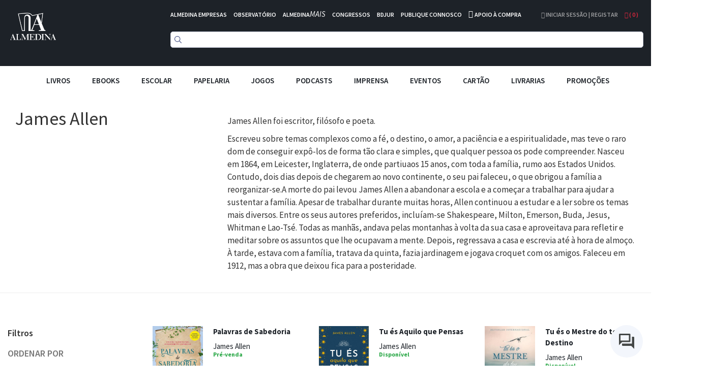

--- FILE ---
content_type: text/css
request_url: https://d3cr86nr52kve0.cloudfront.net/static/version1762941780/frontend/Toogas/Default/pt_PT/Toogas_Core/css/project.min.css
body_size: 8404
content:
@import url('https://fonts.googleapis.com/css?family=Playfair+Display:400,700,900|Source+Sans+Pro:400,400i,600,600i,700,700i,900,900i');.toogas-comment{padding:20px;border:2px dashed #ff0;font-size:14px}.toogas-alert{padding:20px;border:2px dashed red;background-color:#ff8b72;font-size:18px}.clear-element{width:100%;float:left}.page-container{max-width:1280px;margin:0 auto}.has-padding-smaller{padding-top:10px;padding-bottom:10px}.has-padding-smaller-top{padding-top:10px}.has-padding-smaller-bottom{padding-bottom:10px}.has-padding-small{padding-top:20px;padding-bottom:20px}.has-padding-small-top{padding-top:20px}.has-padding-small-bottom{padding-bottom:20px}.has-padding{padding-top:30px;padding-bottom:30px}.has-padding-bottom{padding-bottom:30px}.has-padding-top{padding-top:30px}.has-padding-tall{padding-top:60px;padding-bottom:60px}.has-padding-tall-bottom{padding-bottom:60px}.has-padding-tall-top{padding-top:60px}.bold-less{font-weight:300}.bold-light{font-weight:500}.bold-normal{font-weight:600}.bold-strong{font-weight:800}.bold-italic{font-weight:600;font-style:italic}.bold{font-weight:700}.text-italic{font-style:italic}.has-no-pointer-events{pointer-events:none}.has-no-margin{margin:0!important}.is-inline{display:inline-block;width:auto}.sticky{position:sticky;top:80px}.wrap-holder{display:-webkit-flex;display:-ms-flexbox;display:flex;-webkit-flex-wrap:wrap;-ms-flex-wrap:wrap;flex-wrap:wrap;width:100%;float:left}.flex-column{-webkit-flex-direction:column;-ms-flex-direction:column;flex-direction:column}.flex-justified{-webkit-justify-content:space-between;-ms-justify-content:space-between;justify-content:space-between}.flex-grow{-webkit-flex-grow:1;-ms-flex-positive:1;flex-grow:1}.row.wrap-holder{width:initial}.col-order-1{-ms-flex-order:1;order:1}.col-order-2{-ms-flex-order:2;order:2}.col-order-3{-ms-flex-order:3;order:3}.col-order-4{-ms-flex-order:4;order:4}.col-order-5{-ms-flex-order:5;order:5}@media screen and (max-width:991px){.col-order-sm-1{-ms-flex-order:1;order:1}.col-order-sm-2{-ms-flex-order:2;order:2}.col-order-sm-3{-ms-flex-order:3;order:3}.col-order-sm-4{-ms-flex-order:4;order:4}.col-order-sm-5{-ms-flex-order:5;order:5}}@media screen and (max-width:767px){.col-order-xs-1{-ms-flex-order:1;order:1}.col-order-xs-2{-ms-flex-order:2;order:2}.col-order-xs-3{-ms-flex-order:3;order:3}.col-order-xs-4{-ms-flex-order:4;order:4}.col-order-xs-5{-ms-flex-order:5;order:5}}.white{color:#fff}.grey{color:#888}.big-text{font-size:60px}@media screen and (max-width:480px){.hidden-xxs{display:none !important}.col-xxs{width:100%}}.full-width-container{margin-left:-50%;margin-right:-50%}@media screen and (max-width:1200px){.full-width-container{margin-left:0;margin-right:0}}.playfair-title{font-family:'Playfair Display',serif;font-size:2.2em;font-weight:400;letter-spacing:-.2px;white-space:nowrap;overflow:hidden;text-overflow:ellipsis}.readable{line-height:1.8em;text-indent:50px;text-align:justify}.readable.text-center{text-align:center}.table.text-center th,.table.text-center td{text-align:center}.resize-none{resize:none}body *{font-family:'Source Sans Pro',sans-serif;font-size:15px;font-weight:400;-webkit-text-size-adjust:100%;color:inherit}a{color:#1d2228;text-decoration:none}a span,a i{color:inherit}a,button{cursor:pointer;-webkit-transition:color .3s ease,background-color .3s ease;transition:color .3s ease,background-color .3s ease}a:hover,a:focus,a.active{color:#dc263d;text-decoration:underline;outline-offset:0;outline:none}span{color:inherit;font:inherit;text-transform:inherit}b,strong{font-weight:700}i:not(.fa){font-style:italic}p{font-size:17px;padding-bottom:10px;line-height:1.5}address{font-size:17px;padding-bottom:10px;line-height:20px}h1{font-size:40px;font-weight:300;padding-bottom:10px}h2{font-size:36px;font-weight:300;padding-bottom:10px}h3{font-size:30px;font-weight:500;text-transform:capitalize;padding-bottom:10px}h4{font-size:17px;font-weight:600;text-transform:uppercase}h5{font-size:13px;font-weight:600;display:inline-block;text-transform:uppercase}.mage-error{color:red}#site-preloader{position:fixed;top:0;left:0;width:100%;height:100vh;background-color:#fff;z-index:1002}#site-loader{position:fixed;top:0;left:0;width:100%;height:100vh;background-color:rgba(255,255,255,.5);z-index:1001;display:none}.loader{position:absolute;top:50%;left:50%;transform:translate(-50%,-50%);background-image:url('../images/loader.gif');background-size:contain;z-index:1002;width:100px;height:100px}.loading-mask{display:none!important}.lds-ellipsis{display:inline-block;width:64px;height:64px;position:absolute;top:50%;left:50%;transform:translate(-50%,-50%);z-index:1002}.lds-ellipsis div{position:absolute;top:27px;width:11px;height:11px;border-radius:50%;background:#333;animation-timing-function:cubic-bezier(0,1,1,0)}.lds-ellipsis div:nth-child(1){left:6px;animation:lds-ellipsis1 .6s infinite}.lds-ellipsis div:nth-child(2){left:6px;animation:lds-ellipsis2 .6s infinite}.lds-ellipsis div:nth-child(3){left:26px;animation:lds-ellipsis2 .6s infinite}.lds-ellipsis div:nth-child(4){left:45px;animation:lds-ellipsis3 .6s infinite}@keyframes lds-ellipsis1{0%{transform:scale(0)}100%{transform:scale(1)}}@keyframes lds-ellipsis3{0%{transform:scale(1)}100%{transform:scale(0)}}@keyframes lds-ellipsis2{0%{transform:translate(0,0)}100%{transform:translate(19px,0)}}.page-layout-2columns-left .columns{display:-webkit-flex;display:-ms-flexbox;display:flex;-webkit-flex-wrap:wrap;flex-wrap:wrap;width:100%}.page-layout-2columns-left .columns .column.main{width:80%;display:inline-block;-webkit-order:1;order:1}.page-layout-2columns-left .columns .sidebar{width:20%;display:inline-block;-webkit-order:0;order:0}@media screen and (min-width:768px){.page-layout-2columns-left .columns .column.main{padding-left:20px}}@media screen and (max-width:767px){.page-layout-2columns-left .columns .column.main{width:100%}.page-layout-2columns-left .columns .sidebar{width:100%}}.page.messages,.alertify-notifier{position:fixed;top:20vh;right:1vw;max-width:300px;z-index:800}.page.messages .message{color:#2a2a2a;font-size:14px;font-weight:500;margin-bottom:10px;text-align:left;letter-spacing:2px;padding:15px 30px 15px 15px;position:relative;cursor:pointer}.page.messages .message:after{content:"\274c";position:absolute;top:4px;right:4px;color:#000;padding:4px}.messages .message-success{background:rgba(91,189,114,.95);color:#fff}.messages .message-error{background:rgba(217,92,92,.95);color:#fff}.messages .message-notice{background:rgba(221,203,81,.95);color:#fff}body._has-modal{height:100%;overflow:hidden;width:100%;position:fixed}.modal-popup,.modal-slide{bottom:0;min-width:0;position:fixed;right:0;top:0;visibility:hidden}.modal-popup._show,.modal-slide._show{visibility:visible}.modal-inner-wrap footer{background-color:#fff}.modal-popup._show .modal-inner-wrap,.modal-slide._show .modal-inner-wrap{-ms-transform:translate(0,0);transform:translate(0,0)}.modal-slide._show .modal-inner-wrap{-ms-transform:translateX(0);transform:translateX(0)}.modal-slide .modal-inner-wrap{-ms-transform:translateX(100%);transform:translateX(100%);transition-duration:.3s;transition-property:transform,visibility;transition-timing-function:ease-in-out}.modal-slide._inner-scroll .modal-content{overflow-y:auto}.modal-popup{z-index:900;left:0;overflow-y:auto}.modal-popup._show .modal-inner-wrap{-ms-transform:translateY(0);transform:translateY(0)}.modal-popup .modal-inner-wrap{display:-ms-flexbox;display:flex;-ms-flex-direction:column;flex-direction:column;box-sizing:border-box;height:auto;left:0;position:absolute;right:0;-ms-transform:translateY(-200%);transform:translateY(-200%);transition-duration:.2s;transition-property:transform,visibility;transition-timing-function:ease}.modal-popup._inner-scroll{overflow-y:visible}.ie10 .modal-popup._inner-scroll,.ie9 .modal-popup._inner-scroll{overflow-y:auto}.modal-popup._inner-scroll .modal-inner-wrap{max-height:90%}.ie10 .modal-popup._inner-scroll .modal-inner-wrap,.ie9 .modal-popup._inner-scroll .modal-inner-wrap{max-height:none}.modal-popup._inner-scroll .modal-content{overflow-y:auto}.modals-wrapper .modal-popup{position:fixed;top:0;left:0;width:100%;height:100vh;background:rgba(0,0,0,.3);z-index:1001!important}.modals-wrapper .modal-popup .modal-inner-wrap{position:absolute;top:50%;left:50%;-webkit-transform:translate(-50%,-50%);-moz-transform:translate(-50%,-50%);-ms-transform:translate(-50%,-50%);-o-transform:translate(-50%,-50%);transform:translate(-50%,-50%);background-color:#fff;padding:20px;-webkit-box-shadow:0 5px 15px rgba(0,0,0,.5);box-shadow:0 5px 15px rgba(0,0,0,.5)}.modals-wrapper .modal-popup .modal-inner-wrap .modal-header{padding:0;margin-bottom:15px;border-bottom:0}.modals-wrapper .modal-popup .modal-inner-wrap .modal-header .action-close span{display:none}.modals-wrapper .modal-popup .modal-inner-wrap .modal-header .action-close{position:absolute;top:20px;right:20px;background:0 0;border:none;padding:0}.modals-wrapper .modal-popup .modal-inner-wrap .modal-header .action-close:after{font-size:18px;line-height:9px;font-weight:500;color:#2a2a2a !important;content:"×";padding:0}.modals-wrapper .modal-popup .modal-inner-wrap .modal-header .modal-title{padding:1.3rem 0;line-height:1;font-size:1.5rem;font-weight:500}.modals-wrapper .modal-popup .modal-inner-wrap .modal-content{border:none;box-shadow:none;border-radius:0}.modals-wrapper .modal-popup .modal-inner-wrap .modal-footer{border-top:0;padding:20px 0 0}.modals-wrapper .modal-popup .modal-inner-wrap .modal-footer .action-secondary{display:inline-block;text-align:center;white-space:nowrap;font-weight:400;border:1px solid #a5a5a5;border-radius:0;text-transform:uppercase;padding:12px;font-size:14px;color:#a5a5a5;font-family:'Source Sans Pro',sans-serif;background-color:transparent;-webkit-transition:all .3s ease;-moz-transition:all .3s ease;-o-transition:all .3s ease;transition:all .3s ease}.modals-wrapper .modal-popup .modal-inner-wrap .modal-footer .action-secondary:hover{color:#e30613}.modals-wrapper .modal-popup .modal-inner-wrap .modal-footer .action-secondary span{color:inherit;font-weight:inherit;font-size:inherit}.modals-wrapper .modal-popup .modal-inner-wrap .modal-footer .action-primary{display:inline-block;margin-bottom:0;font-size:14px;font-weight:400;line-height:1.42857143;text-align:center;white-space:nowrap;-ms-touch-action:manipulation;touch-action:manipulation;cursor:pointer;-webkit-user-select:none;-moz-user-select:none;-ms-user-select:none;user-select:none;background-image:none;border-radius:0;background-color:#2a2a2a;color:#fff;text-transform:uppercase;border:none;padding:10px 12px;font-family:'Source Sans Pro',sans-serif;max-width:100%}.modals-wrapper .modal-popup .modal-inner-wrap .modal-footer .action-primary:hover{background-color:#a2a2a2}.modals-wrapper .modal-popup .modal-inner-wrap .modal-footer .action-primary span{color:inherit;font-weight:inherit;font-size:inherit}@media screen and (max-width:767px){.modals-wrapper .modal-popup .modal-inner-wrap{width:90%}}.modal-popup.confirm footer{text-align:center}.modal-popup.confirm header button.action-close{display:none}.fotorama__img:hover{cursor:pointer}.dropdown-backdrop{display:none}label.required:after{content:'*';color:red;margin-left:5px}.btn.btn-custom-primary{font-size:17px;line-height:1.52947;font-weight:400;letter-spacing:-.021em;background-color:#dc263d;border-color:#dc263d;border-width:1px;border-style:solid;border-radius:4px;color:#fff;cursor:pointer;display:inline-block;min-width:30px;padding-left:15px;padding-right:15px;padding-top:3px;padding-bottom:4px;text-align:center;white-space:nowrap;-webkit-transition:color .3s ease,background-color .3s ease;transition:color .3s ease,background-color .3s ease}.btn.btn-custom-reverse{font-size:17px;line-height:1.52947;font-weight:400;letter-spacing:-.021em;background-color:transparent;border-color:#dc263d;border-width:1px;border-style:solid;border-radius:4px;color:#dc263d;cursor:pointer;display:inline-block;min-width:30px;padding-left:15px;padding-right:15px;padding-top:3px;padding-bottom:4px;text-align:center;white-space:nowrap;-webkit-transition:color .3s ease,background-color .3s ease;transition:color .3s ease,background-color .3s ease}.btn.btn-light-custom{border-radius:4px;background-color:#fff;color:#cbcbcb;text-transform:uppercase;border:1px solid #cbcbcb;padding:7px 15px;font-family:'Source Sans Pro',sans-serif;max-width:100%}.btn.btn-custom-primary.btn-sm,.btn.btn-light-custom.btn-sm{padding:5px 10px}.btn.btn-light-custom:hover,.btn.btn-light-custom:active,.btn.btn-light-custom:focus{color:red}.btn.btn-custom-primary:hover,.btn.btn-custom-primary:active,.btn.btn-custom-primary:focus{background-color:#c82333;border-color:#bd2130}.btn.btn-custom-reverse:hover,.btn.btn-custom-reverse:active,.btn.btn-custom-reverse:focus{background-color:#dc263d;border-color:#dc263d;color:#fff}.btn.disabled,.btn.btn-custom-primary.disabled{background-color:#cbcbcb}.btn.btn-100{width:100%}.input-group-addon{border-radius:0;background-color:#2a2a2a;color:#fff;border-color:#2a2a2a}.panel.panel-custom{border-radius:0;border-bottom:1px solid #cbcbcb;margin:0;-webkit-box-shadow:none;box-shadow:none}.panel.panel-custom .panel-heading{padding:15px;border:none;border-radius:0}.product-info-container .panel.panel-custom .panel-heading,.panel.panel-custom.store-list-panel .panel-heading{padding:20px 0}.panel.panel-custom.panel-collapse .panel-heading{position:relative}.product-info-container .panel.panel-custom.panel-collapse .panel-heading:after{padding:20px 0}.panel.panel-custom .panel-body{padding:0;border:none;border-radius:0}.table.table-condensed tr td{border:none}.dropdown .dropdown-menu,.hover-dropdown .dropdown-menu{border-radius:0}input[type=radio],input[type=checkbox]{margin:2px 0 0}.mark{background-color:#fbfbfb}.hover-dropdown{position:relative}.hover-dropdown .dropdown-menu{margin:0}.hover-dropdown:hover .dropdown-menu{display:block}@media screen and (max-width:767px){.hover-dropdown .dropdown-menu{display:none!important}}.dropdown-panel .dropdown-header{border-radius:0;border-bottom:1px solid #cbcbcb;margin:0;-webkit-box-shadow:none;box-shadow:none;position:relative;padding:15px 0}.dropdown-panel .dropdown-header:after{content:'+';position:absolute;right:0;top:0;height:40px;text-align:center;font-size:20px;font-weight:500;padding:15px 0;color:#333}.dropdown-panel.open .dropdown-header:after{content:'-'}.dropdown-panel .dropdown-menu{padding:15px;border:none;border-radius:0;width:100%;z-index:10}.dropdown-panel .dropdown-menu.full{max-height:555px;overflow:hidden;overflow-y:auto}.list-dots{list-style:disc;margin-left:20px}.products-listing-section .products-grid ul.products-listing-container li.products-listing-item{width:33.333333%;float:left;padding:15px;position:relative}.products-listing-item .listing-item-article,.products-listing-item .listing-item-article form,.products-listing-item .listing-item-article .listing-item-container{width:100%;float:left;height:100%}@media screen and (max-width:1100px){.products-listing-section .products-grid ul.products-listing-container li.products-listing-item{width:50%;float:left}}@media screen and (max-width:767px){.products-listing-section .products-grid ul.products-listing-container li.products-listing-item{width:100%;float:left}}.filters-wrapper .panel .panel-title{font-size:14px}.smile-es-range-slider{padding:0;font-weight:500}.smile-es-range-slider .ui-slider{margin:10px 6px}.smile-es-range-slider .ui-slider-horizontal{height:.2em}.smile-es-range-slider .ui-widget-header{background:#000}.smile-es-range-slider .ui-slider-horizontal .ui-slider-handle{top:-.5em}.smile-es-range-slider .ui-slider .ui-slider-handle{width:1em;height:1em}.smile-es-range-slider .ui-slider-horizontal .ui-state-default,.smile-es-range-slider .ui-widget-content .ui-state-default,.smile-es-range-slider .ui-widget-header .ui-state-default{border:1px solid #000;border-radius:50%;background:#000}.smile-es-range-slider div[data-role=from-label]{float:left;font-weight:inherit}.smile-es-range-slider div[data-role=to-label]{text-align:right;font-weight:inherit}.smile-es-range-slider div[data-role=message-box]{display:none}.smile-es-range-slider .actions-primary{margin:10px 0}.smile-es-range-slider [data-role=apply-range]{font-weight:500}.smile-es-range-slider .ui-slider-horizontal .ui-slider-handle{margin-left:-.5em}.filters-wrapper .swatch-option.color:not(.disabled):hover,.filters-wrapper .swatch-option.selected{outline:2px solid #0070c9}.cart-container .item-info .subtotal{position:relative}.cart-container .item-info .action.action-delete{position:absolute;top:5px;right:0}.cart-container .item-info .qty input{max-width:80px}.cart-container .item-info .action.action-edit{display:none}@media screen and (max-width:767px){.cart-container .item-info .product-item-name{font-size:20px}}.grey-section{background-color:#f6f6f6}header .logo-holder{display:inline-block;float:left}header .navigation a{font-weight:600;text-transform:uppercase;font-size:16px}header .navigation a:hover,header .header-right .dropdown>a:hover{text-decoration:none}header.sticky{top:0;z-index:1000}header .header-container{position:relative;background-color:#1d2228}header .header-container .logo{width:auto;float:left;max-width:100px;padding:5px}header .navigation{float:left;padding:20px 0;width:100%;text-align:center}header .navigation ul li{position:relative;text-align:left}header .navigation ul li a{padding:25px 5px;margin:0 10px}header .navigation .level-top .submenu{position:absolute;top:30px;left:0;visibility:hidden;opacity:0;background-color:#f6f6f6;width:300px;z-index:10}header .navigation .level-top .submenu li{margin:0;width:100%;float:left;position:initial;border-bottom:1px solid #e8e8e8}header .navigation .level-top .submenu a{padding:20px;margin:0;width:100%;float:left;font-weight:400;text-transform:initial}header .navigation .level-top .submenu a:hover{text-decoration:none}header .navigation .level-top:hover .level0.submenu{visibility:visible;opacity:1}header .navigation .level1 .level1.submenu{top:0;left:100%;height:100%;overflow:hidden;overflow-y:auto}header .navigation .level1 .level1.submenu li{border:none}@media screen and (min-width:1200px){header .navigation .level1:hover{background-color:#e8e8e8}header .navigation .level1 li:hover{background-color:#f8f9fa}header .navigation .level1:hover a{color:#dc263d}header .navigation .level1:hover .level1.submenu{visibility:visible;opacity:1}header .navigation .level1:hover .level1.submenu{background-color:#f6f6f6}header .navigation .level1:hover .level1.submenu li span{color:#333}header .navigation .level1:hover .level1.submenu li:hover span{color:#dc263d}}header .header-right{padding-bottom:10px}header .header-right .dropdown-toggle{margin:0 10px}.minicart-container{min-width:400px;padding:15px}@media screen and (max-width:480px){.minicart-container{min-width:300px}}.minicart-container .mage-dropdown-dialog{display:block!important}.minicart-container #btn-minicart-close{display:none}header .header-right .user-dropdown-holder .dropdown-menu{padding:10px;min-width:250px}header .header-right .user-dropdown-holder .dropdown-menu ul li{margin-bottom:5px;padding:5px 0}header .header-right .user-dropdown-holder .dropdown-menu ul li:not(:last-child){border-bottom:1px solid #ccc}header .header-links .headerlink-item a,header .header-right a{text-transform:uppercase;font-weight:600;color:#9c9d9f;font-size:.8em}header .header-right a#cart-dropdown{color:#dc263d}form.minisearch{position:relative}form.minisearch input{padding-right:50px}form.minisearch .btn{position:absolute;top:0;right:0;background-color:transparent;color:#333;border-color:transparent}form.minisearch .btn:hover{background-color:#333;color:#fff;border-color:#333}.search-autocomplete{background-color:#fff;z-index:10;-webkit-box-shadow:0 6px 12px rgba(0,0,0,.175);box-shadow:0 6px 12px rgba(0,0,0,.175)}.smile-elasticsuite-autocomplete-result .autocomplete-list{padding-bottom:20px;width:100%;float:left}.smile-elasticsuite-autocomplete-result .autocomplete-list .autocomplete-list-title{font-weight:700;padding-bottom:10px;width:100%;float:left;display:none}.smile-elasticsuite-autocomplete-result .autocomplete-list .product-item{width:33.33333%;float:left;background-color:#fff;padding:20px 0}.smile-elasticsuite-autocomplete-result .autocomplete-list [role=option]{cursor:pointer}.smile-elasticsuite-autocomplete-result .autocomplete-list .product-item .price span{font-weight:700}.smile-elasticsuite-autocomplete-result .autocomplete-list .product-item .price .old-price span{font-weight:400;text-decoration:line-through}.smile-elasticsuite-autocomplete-result .autocomplete-list .category-mini-crumb:after,.smile-elasticsuite-autocomplete-result .autocomplete-list .cat-crumb-separator:after{content:"\203A";padding:0 10px;color:#000}.smile-elasticsuite-autocomplete-result .autocomplete-list .amount{color:#888;font-size:12px;font-weight:700}@media screen and (max-width:767px){.smile-elasticsuite-autocomplete-result .autocomplete-list .product-item{width:50%}}@media screen and (max-width:480px){.smile-elasticsuite-autocomplete-result .autocomplete-list .product-item{width:100%}}header .header-right .minicart-wrapper a{color:#333;font-weight:400}.minicart-container .ui-dialog{position:relative;padding:0;outline:0;border:0}.minicart-container .ui-dialog .ui-dialog-content{overflow:initial}.minicart-container .ui-dialog .ui-dialog-content{position:relative;border:0;padding:0;background:0 0}.minicart-container .ui-dialog .ui-dialog-content .minicart-items-wrapper{overflow:auto;min-height:50px;max-height:70vh;height:auto!important}.minicart-container .minicart-items li{width:100%;float:left;position:relative;margin-bottom:10px;padding:10px 0}.minicart-container .minicart-items li:not(:last-of-type){border-bottom:1px solid #eee}.minicart-container .minicart-items li ul li{margin-bottom:5px}.minicart-container .product.options.list *{font-size:12px}.minicart-container .subtotal .price{font-size:25px;font-weight:700}.minicart-container .cart-item-qty{border:none;outline:none;background-color:#fff;font-weight:700;width:40px}.minicart-container .subtotal hr{width:100%;float:left}.mobile-menu-blackner{opacity:0;visibility:hidden;position:fixed;top:0;left:0;width:100%;height:100vh;z-index:998;background-color:rgba(0,0,0,.4);-webkit-transition:all .3s ease;transition:all .3s ease}.mobile-menu-blackner.active{opacity:1;visibility:visible}.mobile-menu-toggler,.mobile-menu-toggler-holder,.mobile-plus{display:none;cursor:pointer}.mobile-menu-toggler{width:auto;float:left;padding:20px 0}.mobile-menu-toggler-holder .mobile-menu-toggler{padding:15px}.mobile-menu-toggler i{color:#1d2228}.main-menu-container .mobile-menu-toggler i{color:#fff}@media screen and (max-width:1199px){header .logo-holder{width:100%;float:left;text-align:center;padding-top:10px}header .header-container .navigation{margin:0;padding:0}header .header-container .navigation ul li{padding:0}header .header-container .navigation ul li a span{padding:0}header .header-container .navigation .level-top .submenu{position:relative;display:none;padding:0;width:100%;float:left;top:unset;left:unset;-webkit-box-shadow:none;-moz-box-shadow:none;box-shadow:none}header .header-container .navigation .level-top.open .submenu{display:block}.mobile-menu-toggler-holder,.mobile-menu-toggler{display:block}.main-menu-link-holder .main-menu-dropdown.active{display:block}header .navigation{position:fixed;top:0;left:-100%;width:30%;height:100vh;background-color:#1d2228;border-right:1px solid #888;-webkit-transition:all .3s ease;transition:all .3s ease;overflow:hidden;overflow-y:auto;z-index:999}header .navigation.active{left:0}header .navigation li{width:100%;border-bottom:1px solid #888;height:auto}header .navigation ul li a{width:100%;float:left;padding:20px 10px;color:#fff;margin:0}header .navigation li:not(.mobile-menu-toggler-holder){text-align:left}.mobile-menu-toggler-holder{padding:10px 20px}header .navigation.active li,.mobile-menu-toggler-holder{position:relative}header .navigation.active li .mobile-plus{display:block;width:40px;height:57px;background-color:#fff;color:#1d2228;text-align:center;font-weight:700;position:absolute;top:-2px;right:0;padding:20px 0;z-index:1000}header .navigation .level-top .submenu,header .navigation .level1 .level1.submenu{display:none;position:initial;top:unset;left:unset;width:100%;float:left;padding:0;padding-left:20px;border:none;margin-left:0;margin-right:0;background-color:#1d2228}header .navigation .level-top.open .level0.submenu,header .navigation .level1.open .level1.submenu{visibility:visible;opacity:1;display:block}header .navigation .level-top .submenu li,header .navigation .level1 .level1.submenu li{border:none;position:relative;border-bottom:1px solid #888}header .navigation .level-top .submenu li .mobile-plus{top:0;height:55px}}@media screen and (max-width:767px){header .navigation{width:50%}}@media screen and (max-width:480px){header .navigation{width:70%}}.free-shipping-message,.free-shipping-message strong{font-size:12px}.scroll-to-top-btn{width:40px;height:40px;text-align:center;position:fixed;padding:3px;bottom:40px;right:40px;background-color:#f6f6f6;color:#333;opacity:0;cursor:pointer;-webkit-transition:all .3s;-moz-transition:all .3s;-ms-transition:all .3s;-o-transition:all .3s;transition:all .3s}.scroll-to-top-btn.visible{opacity:1}.footer-promo-message{border-top:1px solid #dee2e6}footer{width:100%;float:left;background-color:#f6f6f6}footer .copyright,footer .address{color:#8e8e8e;font-size:1em}footer hr{border-color:#ddd}@media screen and (max-width:480px){footer .footer-links{text-align:center}}.cms-home #maincontent h3{font-family:'Playfair Display',serif;font-size:2.2em;font-weight:400;letter-spacing:-.2px;white-space:nowrap;overflow:hidden;text-overflow:ellipsis}#maincontent{min-height:50vh}.columns{max-width:1280px;margin:0 auto;padding:30px 15px}.cms-index-index .columns,.cms-page-view .columns{max-width:none;margin:0 auto;padding:0}.home-top-sales{background-color:#fffbf1}.homepage-bottom-banner{height:150px;display:-webkit-box;display:-webkit-flex;display:-ms-flexbox;display:flex;-webkit-flex-wrap:wrap;-ms-flex-wrap:wrap;flex-wrap:wrap;-ms-flex-pack:center;justify-content:center;-ms-flex-align:center;align-items:center}.homepage-bottom-banner.almedina-mais{background-color:#f1aa2a}.homepage-bottom-banner.congressos{background-color:#218380}.homepage-bottom-banner.bdjur{background-color:#8f2d56}.products-listing-item .listing-img .product-image-photo,.listing-item-container .listing-img .product-image-photo,.products-listing-item .listing-img .image,.listing-item-container .listing-img .image{max-height:100%}.products-listing-item .listing-img .image-wrapper,.listing-item-container .listing-img .image-wrapper{height:165px}.products-listing-item .listing-img,.listing-item-container .listing-img{width:40%;float:left}.products-listing-item .listing-img{padding-right:20px}.products-listing-item .listing-info,.listing-item-container .listing-info{width:60%;float:left;display:flex;flex-direction:column}.products-listing-item .listing-info .listing-info-top,.listing-item-container .listing-info .listing-info-top{-ms-flex-positive:1;flex-grow:1}@media screen and (min-width:768px){.products-listing-item .listing-img .product-image-photo,.listing-item-container .listing-img .product-image-photo,.products-listing-item .listing-img .image,.listing-item-container .listing-img .image{float:left}}@media screen and (max-width:767px){.products-listing-item .listing-img,.listing-item-container .listing-img{width:50%;float:left}.products-listing-item .listing-info,.listing-item-container .listing-info{width:50%;float:left}}.prod-full-info-holder{padding:0 10px}.wishlist .product-item-info{position:relative}.wishlist .product-item-info .btn-remove{position:absolute;top:0;right:15px;z-index:2}.wishlist .product-item-info .product-image-photo{height:200px;width:auto;max-width:100%}.col-flex{-ms-flex-preferred-size:0;flex-basis:0;-ms-flex-positive:1;flex-grow:1;max-width:100%}.col-flex-4{-ms-flex:0 0 33.333333%;flex:0 0 33.333333%;max-width:33.333333%}.col-flex-3{-ms-flex:0 0 25%;flex:0 0 25%;max-width:25%}.align-items-center{-ms-flex-align:center;align-items:center}.d-flex{display:-ms-flexbox;display:flex}@media screen and (max-width:1024px){.col-flex-sm-12{-ms-flex:100%;flex:100%;max-width:100%;width:100%;text-align:center;display:block}.more-events-btn{margin-top:15px}}.homepage-events{background-color:#0c77a9;color:#fff;margin-top:15px;padding-left:30px;padding-right:30px}.homepage-events-location{border-right:1px solid #fff}.homepage-events .btn-custom-primary{background-color:#0c77a9;border:1px solid #fff;text-transform:uppercase}.homepage-events .btn-custom-primary:hover{background-color:#fff;border-color:#fff;color:#0c77a9}.product-grid-wrapper,.product-grid-wrapper .product-grid-holder{width:100%;float:left}.product-grid-wrapper .product-grid-holder .product-grid-item{width:25%;float:left}.page-layout-2columns-left .product-grid-wrapper .product-grid-holder .product-grid-item{width:33.33333%;float:left}@media screen and (max-width:1200px){.product-grid-wrapper .product-grid-holder .product-grid-item,.page-layout-2columns-left .product-grid-wrapper .product-grid-holder .product-grid-item{width:33.33333%;float:left}}@media screen and (max-width:1100px){.product-grid-wrapper .product-grid-holder .product-grid-item,.page-layout-2columns-left .product-grid-wrapper .product-grid-holder .product-grid-item{width:50%;float:left}}@media screen and (max-width:767px){.product-grid-wrapper .product-grid-holder .product-grid-item,.page-layout-2columns-left .product-grid-wrapper .product-grid-holder .product-grid-item{width:100%;float:left}}.slider-wrapper,.product-slider-wrapper{position:relative}.slider-btn{opacity:0;width:60px;height:100%;background-color:rgba(255,255,255,.5);text-align:center;color:#333;position:absolute;z-index:100;cursor:pointer;-webkit-transition:all .3s ease;transition:all .3s ease}.slider-wrapper:hover .slider-btn,.product-slider-wrapper:hover .slider-btn{opacity:1}.slider-btn i{position:absolute;top:50%}.slider-btn.btn-left{left:0;top:0}.slider-btn.btn-right{right:0;top:0}.slider-wrapper .main-slider-section .main-slider-link-content{position:relative}.slider-wrapper .main-slider-section .main-slider-link-content .main-slider-cms{position:absolute;top:50%;left:0;width:100%;height:auto;transform:translate(0,-50%);z-index:9}.slick-track{margin-left:0}.listing-info .prod-name{text-align:left;font-weight:700;font-size:15px}.product-form .discountLabel,.listing-info .discountLabel{color:#dc263d;font-size:12px}.listing-info .prod-authors{font-size:13px;text-align:left;color:#252b33}.listing-info .price-container .special-price .price,.listing-info .price-container .price{font-weight:700;color:#dc263d;float:left;font-size:24px}.product-item-info .price-box .price-as-configured{display:flex;justify-content:center;align-items:baseline}.product-item-info .price-box .special-price .price,.product-item-info .price-box .price{font-weight:700;color:#dc263d;font-size:24px}.product-item-info .discountLabel{color:#dc263d;font-size:12px}.listing-info .bottom-info .price-container,.listing-info .bottom-info .add-to-cart{-ms-flex-item-align:end;align-self:flex-end}.listing-info .bottom-info .add-to-cart{-ms-flex-positive:1;flex-grow:1}.listing-info .bottom-info .price-container{margin-right:10px;width:100%}.listing-info .price-container .old-price,.listing-info .price-container .special-price{float:left}.listing-info .price-box{display:flex}.listing-info .price-container .special-price,.product-item-info .price-box .special-price{order:1}.listing-info .price-container .old-price .price,.product-item-info .price-box .old-price .price{text-decoration:line-through;font-weight:600;color:gray;line-height:1;font-size:12px;padding-top:10px;margin-right:10px}.filters-wrapper .filter-summary-wrapper .items .btn,.events-holder .active-filters .btn{background-color:#333;border-color:#333}.filters-wrapper .filter-list .dropdown-panel,.events-holder .dropdown-panel{width:220px}.filters-wrapper .filter-list .dropdown-menu a label{word-break:break-word;max-width:200px;vertical-align:top}.filters-wrapper .filter-list .dropdown-panel .dropdown-menu ol li{margin-bottom:5px}@media screen and (max-width:767px){.filters-wrapper .filter-list li,.event-filters li{width:100%;float:left}.filters-wrapper .filter-list .dropdown-panel,.event-filters .dropdown-panel{width:100%}}.availability{color:#28a745}.listing-info .availability{font-size:12px}.prod-details-top .prod-name{font-size:2.2em}.add-to-cart-wish-holder .towishlist{font-size:25px;padding-top:5px;float:right}.add-to-cart-wish-holder .tocart{width:calc(100% - 40px)}.prod-sale-section .price-container span{font-size:30px;color:#dc263d;font-weight:700}.prod-sale-section .price-container .old-price span{font-size:15px;font-weight:400;color:#333;text-decoration:line-through}.prod-sale-section .price-container .price-box{display:-webkit-box;display:-webkit-flex;display:-ms-flexbox;display:flex;-webkit-flex-wrap:wrap;-ms-flex-wrap:wrap;flex-wrap:wrap;width:100%;float:left}.prod-sale-section .price-container .price-box .old-price{width:100%;float:left;-ms-flex-order:1;order:1}.prod-sale-section .price-container .price-box .special-price{width:100%;float:left;padding-top:10px;-ms-flex-order:2;order:2}.product-info-container{background-color:#f6f6f6;margin-top:40px;padding:40px 0}.discount-percentage{width:auto;float:left;min-width:150px;margin-bottom:.5em;padding:.5rem 1rem;color:#fff}.discount-percentage.discount-price{background:#dc263d}.discount-percentage.discount-card{color:#222;padding-left:0;margin-bottom:0}.discount-percentage>.discount-percentage-price{font-weight:bolder;font-size:1.5em;display:block}.discount-percentage>.discount-percentage-label{font-size:.8em}.book-type-chooser{padding:.5rem 1rem;border-radius:.3rem;border:1px solid #333;color:#000;margin-right:5px;float:left}.book-type-chooser:hover{color:#000;text-decoration:none}.book-type-chooser:before{content:' ';border-radius:50%;width:15px;height:15px;float:left;margin-right:10px;margin-left:2px;border:3px solid #fff;background-color:#fff;box-shadow:0 0 0 1px #dc263d}.book-type-chooser.selected:before,.book-type-chooser:hover:before{background-color:#dc263d}.single-store{border:1px solid #dedede;height:100%;position:relative}.single-store .store-name{background:#1d2228;padding:20px;color:#fff;height:80px}.single-store .store-info{padding:20px}.single-store .store-info address{font-size:15px}.single-store .store-plus{position:absolute;bottom:0;right:0;background-color:#dc263d;color:#fff;font-weight:700;width:30px;height:30px;font-size:20px;text-align:center;padding:7px 0}.store-page-data{padding:20px}.store-page-data ul li{vertical-align:top}.store-page-data ul li:nth-child(2){max-width:calc(100% - 30px)}.event-desc-holder,.event-desc-holder *,.store-desc-holder,.store-desc-holder *{line-height:1.5rem;font-size:16px}.main_block .card{margin-bottom:5px;width:100%;float:left}.main_block .card .card-header{background-color:#f6f6f6;padding:10px;width:100%;float:left}.main_block .card .card-header:after{content:'-';float:right}.main_block .card .card-header.collapsed:after{content:'+'}.main_block .card .card-header:not(.collapsed){background:#252b33;color:#fff}.main_block .card .card.son{border-bottom:1px solid #f6f6f6}.main_block .card .card.son .card-header{background-color:#fff}.main_block .card .card.son .card-header:not(.collapsed){background:#fff;color:#333}.main_block .card .card.son div,.main_block .card .card-body{width:100%;float:left}.main_block .card .card-body{padding:0 10px}.table-customer-card{max-width:400px}.login-container .nav.nav-tabs{border-bottom:0}.login-container .nav.nav-tabs>li{width:25%;text-align:center}.login-container .nav.nav-tabs>li>a{padding:25px;font-weight:700;background-color:#fff;border:1px #dee2e6 solid;border-radius:0;margin-right:0}.login-container .nav.nav-tabs>li.active>a{background-color:#f6f6f6;border:1px #f6f6f6 solid}.login-container .tab-content{background-color:#f6f6f6}@media screen and (max-width:767px){.login-container .nav.nav-tabs>li{width:auto}}.account .column.main{background-color:#f6f6f6;padding:20px}.account .block-content .box{padding-bottom:20px}@media screen and (min-width:768px){.account .block-collapsible-nav-content{padding-right:20px}}.sidebar-main .block-collapsible-nav-title{display:none}.sidebar-main .nav.items .nav.item.current a{color:#dc263d;font-weight:700}.sidebar-main .nav.items .nav.item a,.sidebar-main .nav.items .nav.item strong{border-bottom:1px solid #ccc}.sidebar-main .nav.items .nav.item:first-of-type a,.sidebar-main .nav.items .nav.item:first-of-type strong{border-top:1px solid #ccc}.sidebar-main .nav.items .nav.item a strong{border:none}.sidebar-main .nav.items .nav.item:hover a{background-color:#fff;color:#dc263d;font-weight:700}.sidebar-main .nav.items .nav.item.current>strong{color:#dc263d;padding:10px 15px;width:100%;float:left}.order-details-items .totals-holder{width:auto;float:right;padding:10px;background-color:#fff;border-radius:4px}.events-holder .single-event{position:relative}.events-holder .single-event .single-event-date{background-color:#218380;min-height:210px;color:#fff}.events-holder .single-event .single-event-date .day{font-size:40px;font-weight:600;letter-spacing:-.3px}.events-holder .single-event .single-event-date .day .month{font-size:25px;font-weight:400}.events-holder .single-event .single-event-date .time{position:absolute;bottom:15px}.events-holder .single-event .single-event-info{border:solid 1px #ccc}.events-holder .single-event .single-event-info .city{position:absolute;bottom:15px}.event-info .date{color:#218380;padding-bottom:10px}.event-info .date .day{font-size:40px;font-weight:600;letter-spacing:-.3px}.event-info .date .month{font-size:25px;font-weight:400;padding-right:20px}.event-info .date .week{padding-right:20px;font-size:16px}.event-info .date .time{padding-left:20px;font-weight:600;font-size:16px}.checkx-index-index .header-right .cart-dropdown-holder,.checkx-index-index .main-menu-wrapper{display:none}.checkout-wrapper .checkx-logo img{max-width:200px;-ms-filter:invert(100%);filter:invert(100%)}.checkout-wrapper #bar li{color:#cbcbcb;padding:0 10px}.checkout-wrapper #bar li i{font-size:20px}.checkout-wrapper #bar li *{color:inherit}.checkout-wrapper #bar li .fa{margin-bottom:5px}.checkout-wrapper.step-1 #bar li:nth-child(1),.checkout-wrapper.step-1 #bar li:nth-child(2){color:#2a2a2a}.checkout-wrapper.step-2 #bar li:nth-child(1),.checkout-wrapper.step-2 #bar li:nth-child(2),.checkout-wrapper.step-2 #bar li:nth-child(3){color:#2a2a2a}.checkout-wrapper.step-3 #bar li:nth-child(1),.checkout-wrapper.step-3 #bar li:nth-child(2),.checkout-wrapper.step-3 #bar li:nth-child(3),.checkout-wrapper.step-3 #bar li:nth-child(4){color:#2a2a2a}.checkout-wrapper.step-4 #bar li:nth-child(1),.checkout-wrapper.step-4 #bar li:nth-child(2),.checkout-wrapper.step-4 #bar li:nth-child(3),.checkout-wrapper.step-4 #bar li:nth-child(4),.checkout-wrapper.step-4 #bar li:nth-child(5){color:#2a2a2a}.product-table-container .product-table-header-container{border-bottom:1px solid #cbcbcb;margin-bottom:15px}.product-table-container,.product-table-container .product-table-header,.product-table-container .product-table-body,.product-table-container .product-table-body .product-table-row-wrapper,.product-table-container ul{width:100%;float:left}.product-table-container ul li{display:inline-block;padding:0 5px}.product-table-container .product-table-body ul li{vertical-align:top}.product-table-container ul li.product-table-col-img{width:40%}.product-table-container ul li.product-table-col-quantity-control{width:15%}.product-table-container ul li.product-table-col-price,.product-table-container ul li.product-table-col-total{width:20%}.product-table-container .product-table-body .product-table-row-wrapper:not(:first-child){border-top:1px solid #cbcbcb;padding-top:15px;margin-top:15px}.product-table-botton-container{width:100%;float:left;padding-top:15px;margin-top:15px;border-top:1px solid #cbcbcb}.product-table-botton-container .currency{padding-left:10px}.product-table-row-container .product-Prop *{font-size:12px}.checkx-index-index .checkout-payment-options .radio label,.checkx-index-index .checkout-shipping-options .radio label{width:100%;padding:20px 20px 20px 40px;background:#f6f6f6;border:1px solid #f6f6f6;margin-bottom:10px;border-radius:4px;-webkit-transition:color .3s ease,background-color .3s ease;transition:color .3s ease,background-color .3s ease}.checkx-index-index .checkout-payment-options .radio label:hover,.checkx-index-index .checkout-shipping-options .radio label:hover,.checkx-index-index .checkout-payment-options .radio.checked label,.checkx-index-index .checkout-shipping-options .radio.checked label{border:1px solid #dc263d}.checkx-index-index .checkout-payment-options .radio.disabled label,.checkx-index-index .checkout-shipping-options .radio.disabled label{background:#fbfbfb;color:#cbcbcb}.label-input{width:70px;margin-bottom:10px;display:inline-block}.ui-state-default,.ui-widget-content .ui-state-default,.ui-widget-header .ui-state-default,.ui-button,html .ui-button.ui-state-disabled:hover,html .ui-button.ui-state-disabled:active{background-color:#2a2a2a;border-color:#2a2a2a}.gift-card-html .input-group:not(:last-of-type){margin-bottom:10px}.table.mb-success-table{max-width:300px;margin:0 auto}.mb-success-table thead td{background-color:#1d2228;color:#fff}.mb-success-table tfoot td{font-size:10px;text-align:center}.prod-author .prod-author-img{max-width:200px}.product-image-wrapper .fotorama__caption{display:none}.product-image-wrapper .fotorama__active .fotorama__dot{background-color:#dc263d;border-color:#dc263d}.product-image-wrapper .fotorama__arr{width:40px}.products-grid.product-grid-wrapper .listing-info .bottom-info .add-to-cart{opacity:0;-webkit-transition:all .3s;-moz-transition:all .3s;-ms-transition:all .3s;-o-transition:all .3s;transition:all .3s}.products-grid.product-grid-wrapper .prod-full-info-holder:hover .listing-info .bottom-info .add-to-cart{opacity:1}.products-grid.product-grid-wrapper .listing-info .bottom-info .add-to-cart .btn{background-color:#dc263d;color:#fff}.products-grid.product-grid-wrapper .listing-info .bottom-info .add-to-cart .btn:hover{background-color:#bd2130;border-color:#bd2130}@media screen and (max-width:767px){.products-grid.product-grid-wrapper .listing-info .bottom-info .add-to-cart,.products-grid.product-grid-wrapper .prod-full-info-holder:hover .listing-info .bottom-info .add-to-cart{opacity:.5}}.newsletter-privacy-msg{font-size:14px;color:#8e8e8e;line-height:16px}.block-order-details-comments{width:100%;float:left}.block-order-details-comments .block-title,.block-order-details-comments .block-title strong{font-size:20px;padding-bottom:10px}.block-order-details-comments .order-comments .comment-date{font-weight:700}.block-order-details-comments .order-comments .comment-content{padding-bottom:10px}.header-container .block-search{width:100%;float:left}.search-autocomplete .product-image-box img{width:100%}.search-autocomplete .autocomplete-list.term{display:none}.products-listing-section #product_paginator{min-width:200px}.paginator{width:100%;float:left;padding-bottom:20px;border-top:1px solid #1d2228}.paginator .pages .item{display:inline-block;padding:0 5px}.paginator .pages .item .action{background:0 0;border:none;color:#dc263d;font-size:24px}.paginator .pages .item .action:active,.paginator .pages .item .action:hover{color:#c82333;-webkit-box-shadow:none;box-shadow:none}@media screen and (max-width:767px){.paginator .pages{text-align:center}}.block-with-text-3{display:-webkit-box;-webkit-line-clamp:3;-webkit-box-orient:vertical;overflow:hidden;max-height:70px}.block-with-text-2{display:-webkit-box;-webkit-line-clamp:2;-webkit-box-orient:vertical;overflow:hidden;max-height:50px}.catalog-product-view .btn.towishlist{margin-left:10px}.btn.towishlist{height:35px}.btn.towishlist:hover{background-color:#dc263d}.btn.towishlist img{filter:brightness(0) saturate(100%) invert(26%) sepia(74%) saturate(2411%) hue-rotate(334deg) brightness(86%) contrast(102%)}.btn.towishlist:hover img{filter:brightness(0) saturate(100%) invert(100%) sepia(0%) saturate(7479%) hue-rotate(70deg) brightness(99%) contrast(107%)}.prod-sale-section .product-actions{display:inline-flex;width:100%}